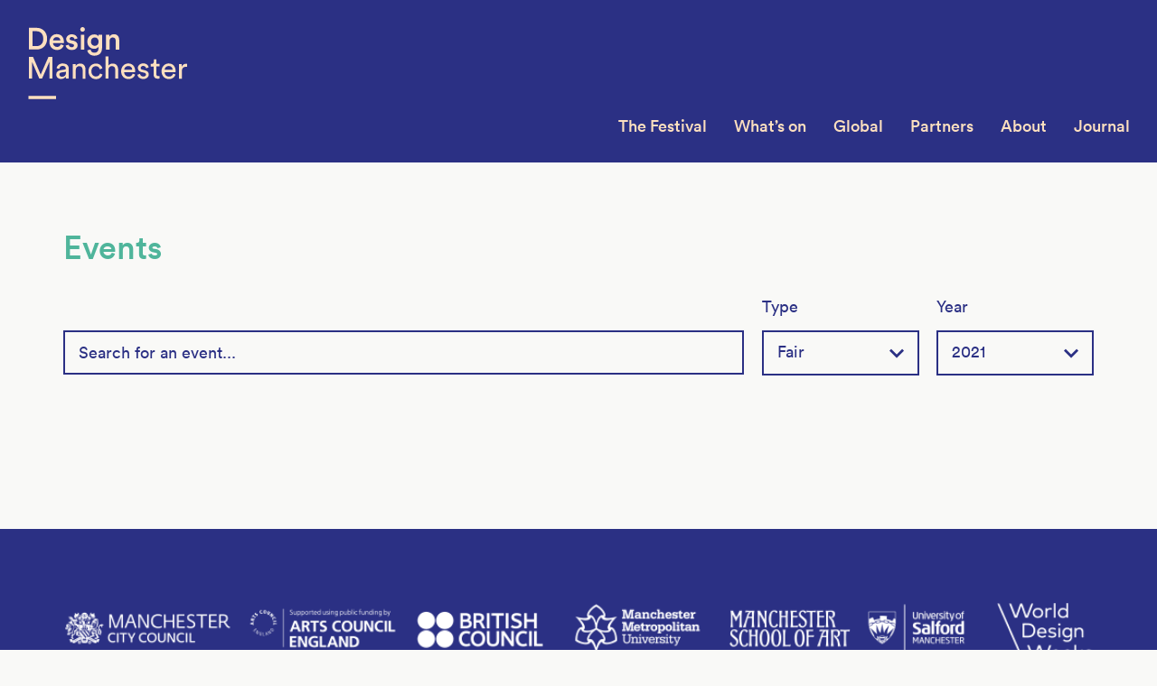

--- FILE ---
content_type: text/html; charset=UTF-8
request_url: https://designmcr.com/wp-admin/admin-ajax.php?action=do_ajax&fn=get_search_json&post_type=events&_=1770141842963
body_size: 25917
content:
[{"id":4783,"title":"Fashion for Body Diversity Exhibition","url":"https:\/\/designmcr.com\/events\/fashion-for-body-diversity-exhibition"},{"id":4763,"title":"Portraits of Our Future","url":"https:\/\/designmcr.com\/events\/portraits-of-our-future"},{"id":4718,"title":"Enkang&#8217;ang&#8217;","url":"https:\/\/designmcr.com\/events\/enkangang"},{"id":4702,"title":"Posters: The Original Social Media?","url":"https:\/\/designmcr.com\/events\/posters-the-original-social-media"},{"id":4697,"title":"Legacy: Conference","url":"https:\/\/designmcr.com\/events\/legacy-conference"},{"id":4635,"title":"Back to Live&#8230; Back to Reality?","url":"https:\/\/designmcr.com\/events\/back-to-live-back-to-reality"},{"id":4625,"title":"Creative Mikser Warsaw &#8211; Food for Thought","url":"https:\/\/designmcr.com\/events\/creative-mikser-warsaw-food-for-thought"},{"id":4458,"title":"Industrial Symbiosis in Fashion: presentations","url":"https:\/\/designmcr.com\/events\/industrial-symbiosis-in-fashion-presentations"},{"id":4454,"title":"Sustainable Challenge Open Expert Talks: 26 October","url":"https:\/\/designmcr.com\/events\/sustainable-challenge-open-expert-talks-26-october"},{"id":4451,"title":"Doing Zero &#8211; Exhibition","url":"https:\/\/designmcr.com\/events\/doing-zero-exhibition"},{"id":4445,"title":"DM X Low Four PARTY","url":"https:\/\/designmcr.com\/events\/dm-x-low-four-party"},{"id":4439,"title":"Hybrid Space: the DM21 Symposium","url":"https:\/\/designmcr.com\/events\/hybrid-space-the-dm21-symposium"},{"id":4432,"title":"In conversation with Sir Richard Leese","url":"https:\/\/designmcr.com\/events\/in-conversation-with-sir-richard-leese"},{"id":4424,"title":"Doing Zero: Urban Farming","url":"https:\/\/designmcr.com\/events\/doing-zero-urban-farming"},{"id":4419,"title":"Doing Zero: Eating Habits","url":"https:\/\/designmcr.com\/events\/doing-zero-eating-habits"},{"id":4399,"title":"Co-operation shows the way forward!","url":"https:\/\/designmcr.com\/events\/sus2"},{"id":4347,"title":"Mind and the City \u2013 The Great Debate","url":"https:\/\/designmcr.com\/events\/mind-and-the-city-the-great-debate"},{"id":4344,"title":"Nairobi Design Week: NDW2021 Launch Event","url":"https:\/\/designmcr.com\/events\/nairobi-design-week-doing-zero-launch"},{"id":4301,"title":"Sustainable Challenge Presentations","url":"https:\/\/designmcr.com\/events\/sustainable-challenge-presentations"},{"id":4238,"title":"PastPresentFuture","url":"https:\/\/designmcr.com\/events\/pastpresentfuture"},{"id":4157,"title":"Sustainable Challenge: Open Expert Talks","url":"https:\/\/designmcr.com\/events\/sustainable-challenge-open-expert-talks"},{"id":4059,"title":"Pandemic Stations! WTF do we do now?","url":"https:\/\/designmcr.com\/events\/pandemic-stations-wtf-do-we-do-now"},{"id":4026,"title":"50 Windows of Creativity &#8211; Playhouse","url":"https:\/\/designmcr.com\/events\/50-windows-of-creativity-playhouse"},{"id":4022,"title":"Sustainable challenge: Gender perspective in fashion","url":"https:\/\/designmcr.com\/events\/sustainable-challenge-gender-perspective-in-fashion"},{"id":4008,"title":"DM20 x Creative Coalition Festival","url":"https:\/\/designmcr.com\/events\/dm20-x-creative-coalition-festival"},{"id":4003,"title":"Yours Truthfully VR Tours","url":"https:\/\/designmcr.com\/events\/yours-truthfully-tours"},{"id":3997,"title":"Go Global Stay Local Workshop","url":"https:\/\/designmcr.com\/events\/go-global-stay-local-workshop"},{"id":3988,"title":"Playhouse \u2013 Dutch Design Week","url":"https:\/\/designmcr.com\/events\/playhouse-dutch-design-week"},{"id":3959,"title":"Lost Horizon &#8211; Yours Truthfully","url":"https:\/\/designmcr.com\/events\/lost-horizon-yours-truthfully"},{"id":3935,"title":"Exhibition Closing Party","url":"https:\/\/designmcr.com\/events\/exhibition-closing-party"},{"id":3922,"title":"The Future of Design","url":"https:\/\/designmcr.com\/events\/the-future-of-design"},{"id":3858,"title":"University of Salford x DM19 &#8211; Extinction Rebellion Takeover","url":"https:\/\/designmcr.com\/events\/university-of-salford-x-dm19-extinction-rebellion-takeover"},{"id":3852,"title":"We Are Bury","url":"https:\/\/designmcr.com\/events\/we-are-bury"},{"id":3800,"title":"Gingerbread skyscraper workshop","url":"https:\/\/designmcr.com\/events\/gingerbread-skyscraper-workshop"},{"id":3792,"title":"What\u2018s the ideal city?","url":"https:\/\/designmcr.com\/events\/whats-the-ideal-city"},{"id":3778,"title":"Stealing Sheep &#8216;BIG WOWS&#8217; video Series PREMIERE","url":"https:\/\/designmcr.com\/events\/stealing-sheep-big-wows-video-series-premiere"},{"id":3743,"title":"Cosey Fanni Tutti on Mail Art","url":"https:\/\/designmcr.com\/events\/cosey-fanni-tutti-on-mail-art"},{"id":3737,"title":"The North West Art School Record Machine : Volume 2","url":"https:\/\/designmcr.com\/events\/designing-records"},{"id":3736,"title":"Introduction: The North West Art School Record Machine : Volume 1","url":"https:\/\/designmcr.com\/events\/the-north-west-art-school-record-machine-2"},{"id":3734,"title":"Collecting the Record Machine","url":"https:\/\/designmcr.com\/events\/record-machine"},{"id":3720,"title":"The healthy workplace: key to life balance","url":"https:\/\/designmcr.com\/events\/liveable-city-the-healthy-workplace"},{"id":3722,"title":"Connected places: revitalising our urban centres","url":"https:\/\/designmcr.com\/events\/liveable-city-connected-places"},{"id":3726,"title":"21st century housing: healthy spaces, healthy communities","url":"https:\/\/designmcr.com\/events\/liveable-city-21st-century-housing"},{"id":3728,"title":"Zero-carbon city: the challenge and the opportunity","url":"https:\/\/designmcr.com\/events\/liveable-city-zero-carbon-city"},{"id":3724,"title":"Culture-led regeneration: a catalyst for growth","url":"https:\/\/designmcr.com\/events\/liveable-city-culture-led-regeneration"},{"id":3718,"title":"The inclusive city: shaping places for everyone","url":"https:\/\/designmcr.com\/events\/liveable-city-the-inclusive-city"},{"id":3653,"title":"Strip! How football got shirty, the design fashion and technology of football shirts.","url":"https:\/\/designmcr.com\/events\/strip-how-football-got-shirty-the-design-fashion-and-technology-of-football-shirts"},{"id":3672,"title":"Use.Space presents: Live painting with @jazzstanart","url":"https:\/\/designmcr.com\/events\/use-space-presents-live-painting-with-jazzstanart"},{"id":3647,"title":"Lend me your ear","url":"https:\/\/designmcr.com\/events\/lend-me-your-ear"},{"id":3556,"title":"Housing for young and old","url":"https:\/\/designmcr.com\/events\/housing-for-young-and-old"},{"id":3427,"title":"The Great Debate: What Makes A Liveable City?","url":"https:\/\/designmcr.com\/events\/the-great-debate-what-makes-a-liveable-city"},{"id":3522,"title":"Liveable City","url":"https:\/\/designmcr.com\/events\/liveable-city"},{"id":3560,"title":"Relight Your Fire","url":"https:\/\/designmcr.com\/events\/relight-your-fire"},{"id":3703,"title":"SM(art)TY PARTY \u2013 The official DM party","url":"https:\/\/designmcr.com\/events\/smartty-party-the-official-dm-party"},{"id":3678,"title":"STRIP! Creative launch night","url":"https:\/\/designmcr.com\/events\/strip-creative-launch-night"},{"id":3667,"title":"Creative England IDEATE","url":"https:\/\/designmcr.com\/events\/creative-england-ideate"},{"id":3641,"title":"TDR\u2122\/MCR: from A to Z and back again&#8230;","url":"https:\/\/designmcr.com\/events\/tdr-mcr-from-a-to-z-and-back-again"},{"id":3666,"title":"Paula Scher: Public Theater","url":"https:\/\/designmcr.com\/events\/public-theater"},{"id":3621,"title":"Pete Shelley: understated","url":"https:\/\/designmcr.com\/events\/understated"},{"id":3640,"title":"Manchester Print Fair","url":"https:\/\/designmcr.com\/events\/manchester-print-fair"},{"id":3637,"title":"How Do I&#8230;?","url":"https:\/\/designmcr.com\/events\/how-do-i"},{"id":3632,"title":"PROCESS | PATTERN | PRINT | PURPOSE","url":"https:\/\/designmcr.com\/events\/process-i-pattern-i-print-purpose"},{"id":3603,"title":"Curious Things","url":"https:\/\/designmcr.com\/events\/curious-things"},{"id":3614,"title":"Made in Manchester","url":"https:\/\/designmcr.com\/events\/made-in-manchester"},{"id":3604,"title":"Music in Pictures \u2013 Buzzcocks to Bowie","url":"https:\/\/designmcr.com\/events\/music-in-pictures"},{"id":3521,"title":"The North West Art School Record Machine","url":"https:\/\/designmcr.com\/events\/the-north-west-art-school-record-machine"},{"id":3585,"title":"The New Art School Rules!","url":"https:\/\/designmcr.com\/events\/the-new-art-school-rules"},{"id":3532,"title":"DM X MAG TAKEOVER","url":"https:\/\/designmcr.com\/events\/dm-x-mag-takeover"},{"id":3509,"title":"Conference: SMART","url":"https:\/\/designmcr.com\/events\/conference-smart"},{"id":3422,"title":"Live Mural Painting with the OB Design Team","url":"https:\/\/designmcr.com\/events\/live-mural-painting-with-the-ob-events-team"},{"id":3243,"title":"i Shout For The Fall! Redux: closing party","url":"https:\/\/designmcr.com\/events\/i-shout-for-the-fall-redux-closing-party"},{"id":3027,"title":"Alice Kettle: gallery talk","url":"https:\/\/designmcr.com\/events\/alice-kettle-gallery-talk"},{"id":2942,"title":"DM18 x Lost in Vagueness: Film Screening and DM18 Festival Closing Party","url":"https:\/\/designmcr.com\/events\/dm18-x-lost-in-vagueness-film-screening-and-dm18-festival-closing-party"},{"id":2940,"title":"WHP x DM18 Opening Party","url":"https:\/\/designmcr.com\/events\/whp-x-dm18-opening-party"},{"id":2912,"title":"Manchester Gov Design Meetup","url":"https:\/\/designmcr.com\/events\/manchester-gov-design-meetup"},{"id":2909,"title":"Design Careers in Government","url":"https:\/\/designmcr.com\/events\/design-careers-in-government"},{"id":2892,"title":"Life on the Outskirts: Contemporary Practice inspired by the Helen Storey Foundation archive","url":"https:\/\/designmcr.com\/events\/life-on-the-outskirts-contemporary-practice-inspired-by-the-helen-storey-foundation-archive"},{"id":2872,"title":"Audience of the Future: Production Innovation &#8211; Briefing","url":"https:\/\/designmcr.com\/events\/audience-of-the-future-production-in-innovation-briefing"},{"id":2839,"title":"PRINT. MAKE. DANCE. [RE]PEAT.","url":"https:\/\/designmcr.com\/events\/print-make-dance-repeat"},{"id":2803,"title":"Breaking News 3.0","url":"https:\/\/designmcr.com\/events\/breaking-news-3-0"},{"id":2755,"title":"DM18 Film Season: Once Upon A Time&#8230;","url":"https:\/\/designmcr.com\/events\/dm18-film-season-once-upon-a-time"},{"id":2746,"title":"DM18 Film Season: Once Upon a Time in the West","url":"https:\/\/designmcr.com\/events\/dm18-film-season-once-upon-a-time-in-the-west"},{"id":2748,"title":"DM18 Film Season: Once Upon a Time in Anatolia","url":"https:\/\/designmcr.com\/events\/dm18-film-season-once-upon-a-time-in-anatolia"},{"id":2753,"title":"DM18 Film Season: A Fistful of Dynamite","url":"https:\/\/designmcr.com\/events\/dm18-film-season-a-fistful-of-dynamite"},{"id":2846,"title":"[RE]STITCH PRINT AND FORM","url":"https:\/\/designmcr.com\/events\/restich-print-and-form"},{"id":2821,"title":"Housing Design Handbook launch: learning from our neighbours","url":"https:\/\/designmcr.com\/events\/housing-design-handbook-launch-learning-from-our-neighbours"},{"id":2796,"title":"Alice Kettle \u2013 Thread Bearing Witness","url":"https:\/\/designmcr.com\/events\/alice-kettle-thread-bearing-witness"},{"id":2834,"title":"Manchester CoderDojo","url":"https:\/\/designmcr.com\/events\/manchester-coderdojo-2"},{"id":2731,"title":"Bee in the City Farewell Weekend","url":"https:\/\/designmcr.com\/events\/bee-in-the-city-farewell-weekend"},{"id":2775,"title":"The Manchester Print Fair","url":"https:\/\/designmcr.com\/events\/the-manchester-print-fair"},{"id":2785,"title":"The Great Debate: All Schools Should Be Art Schools?","url":"https:\/\/designmcr.com\/events\/the-great-debate-all-schools-should-be-art-schools"},{"id":2771,"title":"Airport City x DM18 \u2013 The Future of Workspaces","url":"https:\/\/designmcr.com\/events\/airport-city-x-dm18-the-future-of-workspaces"},{"id":2734,"title":"We Are Willow &#038; Manchester Mind present: A Different Light","url":"https:\/\/designmcr.com\/events\/a-different-light"},{"id":2773,"title":"Great Northern Contemporary Craft Fair","url":"https:\/\/designmcr.com\/events\/great-northern-contemporary-craft-fair-2"},{"id":2741,"title":"Alice Rawsthorn: Design as an Attitude","url":"https:\/\/designmcr.com\/events\/alice-rawsthorn-design-as-an-attitude"},{"id":2789,"title":"i Shout for The Fall! &#8211; Pictures of words by Mark E Smith","url":"https:\/\/designmcr.com\/events\/i-shout-for-the-fall-pictures-of-words-by-mark-e-smith"},{"id":2763,"title":"The People Are Revolting","url":"https:\/\/designmcr.com\/events\/the-people-are-revolting"},{"id":2804,"title":"WHP X DM Present \u2013 End of Store Street","url":"https:\/\/designmcr.com\/events\/whp-x-dm-present-end-of-store-street"},{"id":2801,"title":"An education in concrete: The built works of Gordon Hodkinson","url":"https:\/\/designmcr.com\/events\/an-education-in-concrete-the-built-works-of-gordon-hodkinson"},{"id":2848,"title":"[RE]STITCH OVER AND UNDER","url":"https:\/\/designmcr.com\/events\/restich-over-and-under"},{"id":2836,"title":"Nordic Design","url":"https:\/\/designmcr.com\/events\/nordic-design"},{"id":2777,"title":"Manchester Art Fair 2018","url":"https:\/\/designmcr.com\/events\/manchester-art-fair-2018"},{"id":2795,"title":"Airport City x DM18 \u2013 PLATFORM","url":"https:\/\/designmcr.com\/events\/airport-city-x-dm18-platform"},{"id":2764,"title":"PechaKucha","url":"https:\/\/designmcr.com\/events\/pecha-kucha"},{"id":2818,"title":"Manchester Architects: The Greater Manchester Exhibition","url":"https:\/\/designmcr.com\/events\/manchester-architects-the-greater-manchester-exhibition"},{"id":2829,"title":"Transient Space","url":"https:\/\/designmcr.com\/events\/transient-space"},{"id":2702,"title":"Inspiration: Sir Terry Farrell","url":"https:\/\/designmcr.com\/events\/inspiration-sir-terry-farrell"},{"id":2636,"title":"Conference: D(isrupt)M","url":"https:\/\/designmcr.com\/events\/conference-disruptm"},{"id":2349,"title":"Saturday Supplement at The Whitworth","url":"https:\/\/designmcr.com\/events\/saturday-supplement-at-the-whitworth-2"},{"id":2340,"title":"Paul Smith visits The Whitworth","url":"https:\/\/designmcr.com\/events\/paul-smith-visits-the-whitworth"},{"id":1748,"title":"Orgasm Addict Reframed &#8211; Launch","url":"https:\/\/designmcr.com\/events\/orgasm-addict-reframed-launch"},{"id":2110,"title":"Herm\u00e8s + Design Manchester present an in conversation with Alice Shirley","url":"https:\/\/designmcr.com\/events\/hermes-design-manchester-presents"},{"id":1790,"title":"Will the creative industries ever be truly diverse?","url":"https:\/\/designmcr.com\/events\/bfi-and-magneticnorth-bfi-filmography"},{"id":1747,"title":"PLAY \u2013 Workshop","url":"https:\/\/designmcr.com\/events\/play-saturday-club-workshop"},{"id":2037,"title":"Design City Weekender Stop-frame workshops from Animation Nation (8-16 year olds)","url":"https:\/\/designmcr.com\/events\/stop-frame-animation-workshops-from-animation-nation-8-16-year-olds"},{"id":2034,"title":"Design City Weekender: University of Salford pop-up fashion design studio","url":"https:\/\/designmcr.com\/events\/design-city-weekender-university-of-salford-pop-up-fashion-design-studio"},{"id":2025,"title":"DM17 Partners Breakfast","url":"https:\/\/designmcr.com\/events\/dm17-partners-breakfast"},{"id":2022,"title":"Textiles and Fashion Innovation Symposium","url":"https:\/\/designmcr.com\/events\/textiles-and-fashion-innovation-symposium"},{"id":2019,"title":"Architecture Innovation Symposium","url":"https:\/\/designmcr.com\/events\/architecture-innovation-symposium"},{"id":2014,"title":"RIBA Inspiration Series: Sadie Morgan","url":"https:\/\/designmcr.com\/events\/riba-inspiration-lecture-sadie-morgan"},{"id":1768,"title":"The Future of Work","url":"https:\/\/designmcr.com\/events\/the-future-of-work"},{"id":2001,"title":"AHRC Creative Clusters: Programme Launch","url":"https:\/\/designmcr.com\/events\/ahrc-creative-clusters-programme-launch"},{"id":1988,"title":"Service Design &#038; Manchester","url":"https:\/\/designmcr.com\/events\/service-design-panel"},{"id":1734,"title":"MSSG50","url":"https:\/\/designmcr.com\/events\/mssg50"},{"id":1773,"title":"Floor Talks: Has Manchester lost its musical Identity?","url":"https:\/\/designmcr.com\/events\/floor-talks-has-manchester-lost-its-musical-identity"},{"id":1823,"title":"Service Design JAM 1","url":"https:\/\/designmcr.com\/events\/co-op-service-design-jam-1"},{"id":1786,"title":"A Letter from Home","url":"https:\/\/designmcr.com\/events\/a-letter-from-home"},{"id":1957,"title":"South Asia Design \u2013 curator led tour","url":"https:\/\/designmcr.com\/events\/south-asia-design-curator-led-tour"},{"id":1881,"title":"Life on the Outskirts: Manchester Workshop","url":"https:\/\/designmcr.com\/events\/life-on-the-outskirts-manchester-workshop"},{"id":1728,"title":"DM17 Film Season: Blade Runner \u2013 Director&#8217;s Cut (15)","url":"https:\/\/designmcr.com\/events\/dm17-film-season-blade-runner-directors-cut-15"},{"id":1797,"title":"DM17 Film Season: B-Movie: Lust &#038; Sound in West-Berlin 1979\u20131989","url":"https:\/\/designmcr.com\/events\/dm17-film-season-b-movie-lust-sound-in-west-berlin-1979-1989"},{"id":1807,"title":"DM17 Film Season: Graphic Means: A History of Graphic Design Production (PG)","url":"https:\/\/designmcr.com\/events\/dm17-film-season-graphic-means-a-history-of-graphic-design-production-pg"},{"id":1742,"title":"DM17 Film Season: Frankenstein (PG) \/ Bride of Frankenstein (PG)","url":"https:\/\/designmcr.com\/events\/dm17-film-season-frankenstein-pg-bride-of-frankenstein-pg"},{"id":1732,"title":"DM17 Film Season: Her (15)","url":"https:\/\/designmcr.com\/events\/dm17-film-season-her-15"},{"id":1736,"title":"DM17 Film Season: Moon (15)","url":"https:\/\/designmcr.com\/events\/dm17-film-season-moon-15"},{"id":1792,"title":"DM17 Film Season: A Clockwork Orange (15)","url":"https:\/\/designmcr.com\/events\/dm17-film-season-a-clockwork-orange-15"},{"id":1824,"title":"Service Design JAM 2","url":"https:\/\/designmcr.com\/events\/co-op-service-design-jam-2"},{"id":1802,"title":"Design Money: How to grow your creative company","url":"https:\/\/designmcr.com\/events\/design-money-how-to-grow-your-creative-company"},{"id":1785,"title":"DANAD Exhibition","url":"https:\/\/designmcr.com\/events\/danad-exhibition"},{"id":1751,"title":"Lucienne Day: Living Design Panel Discussion","url":"https:\/\/designmcr.com\/events\/lucienne-day-living-design-panel-discussion"},{"id":1759,"title":"Collecting Malcolm Garrett","url":"https:\/\/designmcr.com\/events\/collecting-malcolm-garrett-snapshots-from-the-world-of-tomorrow"},{"id":1753,"title":"Collecting Malcolm Garrett \u2013 Gallery Talk","url":"https:\/\/designmcr.com\/events\/collecting-malcolm-garrett-gallery-talk"},{"id":1762,"title":"Barbara Brown","url":"https:\/\/designmcr.com\/events\/barbara-brown"},{"id":1726,"title":"DM17 Film Season: Metropolis (PG)","url":"https:\/\/designmcr.com\/events\/dm17-film-season-metropolis-pg"},{"id":1719,"title":"Future Manchester Exhibition","url":"https:\/\/designmcr.com\/events\/future-manchester-exhibition"},{"id":1708,"title":"Design at the BBC","url":"https:\/\/designmcr.com\/events\/design-at-the-bbc"},{"id":1706,"title":"Portrait Youth Exhibition","url":"https:\/\/designmcr.com\/events\/portrait-youth-exhibition"},{"id":1697,"title":"Manchester Fashion Institute Open Evening","url":"https:\/\/designmcr.com\/events\/manchester-fashion-institute-open-evening"},{"id":1671,"title":"Buzzcocks + PINS Live","url":"https:\/\/designmcr.com\/events\/buzzcocks-pins-live"},{"id":1448,"title":"Design City Weekender","url":"https:\/\/designmcr.com\/events\/design-city-weekender"},{"id":1460,"title":"Conference: Design City Reframed","url":"https:\/\/designmcr.com\/events\/design-city-conference"},{"id":1562,"title":"Lucienne Day: Living Design","url":"https:\/\/designmcr.com\/events\/lucienne-day-living-design"},{"id":1550,"title":"Orgasm Addict Reframed","url":"https:\/\/designmcr.com\/events\/orgasm-addict-reframed"},{"id":1548,"title":"Buzzcocks: Time\u2019s Up!","url":"https:\/\/designmcr.com\/events\/buzzcocks-times-up"},{"id":1542,"title":"Fizzing at the Terminals","url":"https:\/\/designmcr.com\/events\/fizzing-at-the-terminals"},{"id":1514,"title":"Great Northern Contemporary Craft Fair","url":"https:\/\/designmcr.com\/events\/great-northern-contemporary-craft-fair"},{"id":1503,"title":"DM17 Film Season: Reframing Reality","url":"https:\/\/designmcr.com\/events\/dm17-on-screen-reframing-reality"},{"id":1483,"title":"Guardian Live \u2013 The Great Debate at Design Manchester","url":"https:\/\/designmcr.com\/events\/guardian-live-the-great-debate"},{"id":1969,"title":"Craft 05: Community","url":"https:\/\/designmcr.com\/events\/craft-05-community"},{"id":1203,"title":"DM17: Manchester\u2019s fifth design festival","url":"https:\/\/designmcr.com\/events\/dm17"},{"id":380,"title":"Women In Print &#8211; Extended","url":"https:\/\/designmcr.com\/events\/women-in-print-extended"},{"id":1122,"title":"Skyline Manchester at The Refuge","url":"https:\/\/designmcr.com\/events\/skyline-manchester-at-the-refuge"},{"id":375,"title":"Animation Masterclass with Peter Girardi","url":"https:\/\/designmcr.com\/events\/animation-masterclass-with-peter-girardi"},{"id":370,"title":"Alan Kitching &#8211; In Conversation","url":"https:\/\/designmcr.com\/events\/alan-kitching-in-conversation"},{"id":1068,"title":"LiFE Salon: Fruitful Futures","url":"https:\/\/designmcr.com\/events\/life-salon-fruitful-futures"},{"id":1067,"title":"Pomona Island Design Lab: Opiso City","url":"https:\/\/designmcr.com\/events\/pomona-island-design-lab-opiso-city"},{"id":1017,"title":"Alan Kitching: The Manchester Guardian","url":"https:\/\/designmcr.com\/events\/alan-kitching-the-manchester-guardian"},{"id":1045,"title":"21st Anniversary Rogue Artists\u2019 Open Studios","url":"https:\/\/designmcr.com\/events\/21st-anniversary-rogue-artists-open-studios"},{"id":1009,"title":"Andrew Brooks: Skyline Manchester","url":"https:\/\/designmcr.com\/events\/andrew-brooks-skyline-manchester"},{"id":386,"title":"City ID: the Great Debate","url":"https:\/\/designmcr.com\/events\/city-id-the-great-debate"},{"id":384,"title":"Ladies that UX: Standing up to challenge diversity","url":"https:\/\/designmcr.com\/events\/ladies-that-ux-standing-up-to-challenge-diversity"},{"id":898,"title":"Ideas Worth Fighting For","url":"https:\/\/designmcr.com\/events\/ideas-worth-fighting-for"},{"id":902,"title":"Manchester CoderDojo","url":"https:\/\/designmcr.com\/events\/manchester-coderdojo"},{"id":381,"title":"New Generation \u2013 Design for Living","url":"https:\/\/designmcr.com\/events\/new-generation-design-for-living"},{"id":878,"title":"Design City Film Season: Hail the New Puritan","url":"https:\/\/designmcr.com\/events\/design-city-film-season-hail-the-new-puritan"},{"id":369,"title":"Art&#038;Design Saturday Club \u2013\u00a0Open Day","url":"https:\/\/designmcr.com\/events\/artdesign-saturday-club-open-day"},{"id":862,"title":"Rena Gardiner: Artist and Printmaker","url":"https:\/\/designmcr.com\/events\/rena-gardiner-artist-and-printmaker"},{"id":749,"title":"BBC Circux \u2013 A Design Event","url":"https:\/\/designmcr.com\/events\/bbc-circux-a-design-event"},{"id":818,"title":"Neurodiversity in the city","url":"https:\/\/designmcr.com\/events\/neurodiversity-in-the-city"},{"id":389,"title":"Manchester Moleskine","url":"https:\/\/designmcr.com\/events\/manchester-moleskine"},{"id":811,"title":"Hand Craft","url":"https:\/\/designmcr.com\/events\/hand-craft"},{"id":377,"title":"Design City Film Season: Fight Club","url":"https:\/\/designmcr.com\/events\/design-city-film-season-fight-club"},{"id":382,"title":"Data.Design.Diversity.","url":"https:\/\/designmcr.com\/events\/data-design-diversity"},{"id":788,"title":"Benji Reid: A Thousand Words","url":"https:\/\/designmcr.com\/events\/benji-reid-a-thousand-words"},{"id":387,"title":"Photography meets design: the making of a photobook","url":"https:\/\/designmcr.com\/events\/photography-meets-design-the-making-of-a-photobook"},{"id":363,"title":"Walking Tour: Modern History of the Northern Quarter","url":"https:\/\/designmcr.com\/events\/street-art-tour-northern-quarter"},{"id":393,"title":"Art Battle Manchester VIII","url":"https:\/\/designmcr.com\/events\/art-battle-manchester-viii"},{"id":356,"title":"Adversity as Creative Fuel: Q+A with Helen Storey","url":"https:\/\/designmcr.com\/events\/helen-storey-qa"},{"id":364,"title":"Women In Print Exhibition","url":"https:\/\/designmcr.com\/events\/women-in-print-opening"},{"id":348,"title":"to a simple, rock \u2019n\u2019 roll &#8230; song.   Michael Clark Company","url":"https:\/\/designmcr.com\/events\/michael-clark-company-new-work-2016"},{"id":333,"title":"Design City Fair","url":"https:\/\/designmcr.com\/events\/design-city-fair"},{"id":330,"title":"Design City Film Season: Dr Strangelove","url":"https:\/\/designmcr.com\/events\/dm-film-festival-dr-strangelove"},{"id":328,"title":"Design City Film Season: Vertigo","url":"https:\/\/designmcr.com\/events\/dm-film-festival-vertigo"},{"id":310,"title":"Alan Kitching &#8211; A Life in Letterpress","url":"https:\/\/designmcr.com\/events\/alan-kitching-a-life-in-letterpress"},{"id":320,"title":"Design City Conference","url":"https:\/\/designmcr.com\/events\/design-showcase"},{"id":91,"title":"National Art&#038;Design Saturday Club \u2013 Open Day","url":"https:\/\/designmcr.com\/events\/national-artdesign-saturday-club"}]